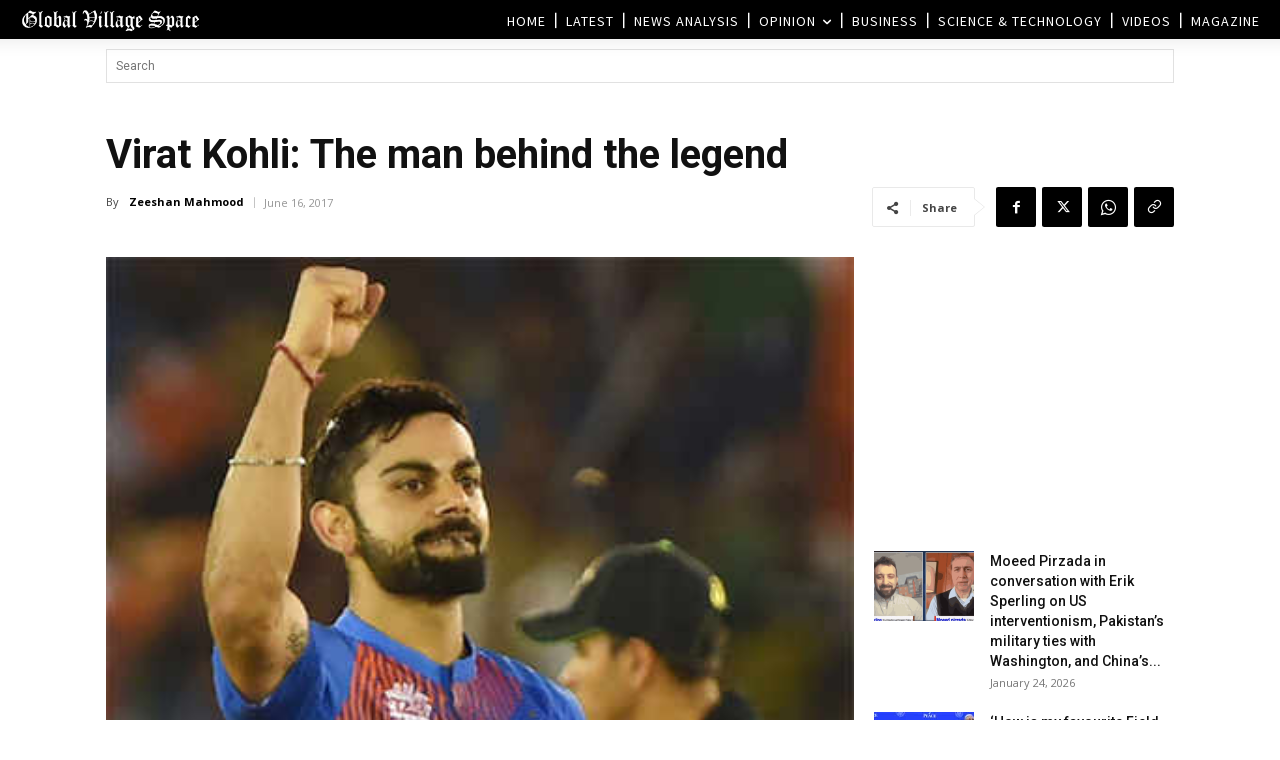

--- FILE ---
content_type: text/html; charset=UTF-8
request_url: https://www.globalvillagespace.com/wp-admin/admin-ajax.php?td_theme_name=Newspaper&v=12.7.3
body_size: 171
content:
{"111381":595}

--- FILE ---
content_type: text/html; charset=utf-8
request_url: https://www.google.com/recaptcha/api2/aframe
body_size: 268
content:
<!DOCTYPE HTML><html><head><meta http-equiv="content-type" content="text/html; charset=UTF-8"></head><body><script nonce="QXv5joZE6CIDDmlcI1372w">/** Anti-fraud and anti-abuse applications only. See google.com/recaptcha */ try{var clients={'sodar':'https://pagead2.googlesyndication.com/pagead/sodar?'};window.addEventListener("message",function(a){try{if(a.source===window.parent){var b=JSON.parse(a.data);var c=clients[b['id']];if(c){var d=document.createElement('img');d.src=c+b['params']+'&rc='+(localStorage.getItem("rc::a")?sessionStorage.getItem("rc::b"):"");window.document.body.appendChild(d);sessionStorage.setItem("rc::e",parseInt(sessionStorage.getItem("rc::e")||0)+1);localStorage.setItem("rc::h",'1769350548768');}}}catch(b){}});window.parent.postMessage("_grecaptcha_ready", "*");}catch(b){}</script></body></html>